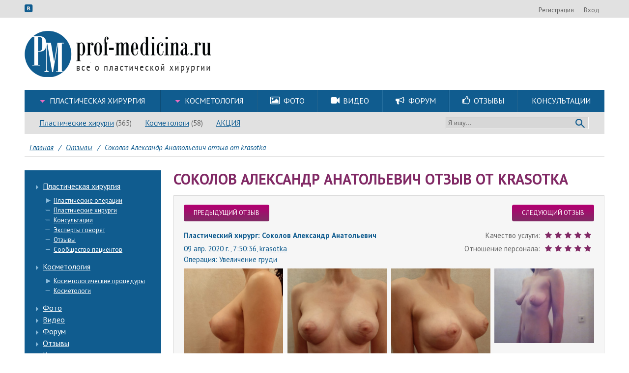

--- FILE ---
content_type: text/html; charset=utf-8
request_url: https://www.prof-medicina.ru/review/695969
body_size: 11303
content:
<!DOCTYPE html>
<html lang="ru">
<head>
	<meta http-equiv="Content-Type" content="text/html; charset=utf-8">
	<meta name="robots" content="noindex">
<link rel="canonical" href="https://www.prof-medicina.ru/review/695969">
<link rel="stylesheet" type="text/css" href="/css/bundle.css">
<link rel="stylesheet" type="text/css" href="/assets/79036f7e/slick/slick.css" media="(max-width: 1023px)">
<link rel="stylesheet" type="text/css" href="//fonts.googleapis.com/css?family=PT+Sans:400,700,400italic,700italic&amp;subset=cyrillic-ext,latin,latin-ext,cyrillic&amp;font-display=swap">
<script type="text/javascript" src="/js/bundle.js"></script>
<title>Соколов Александр Анатольевич отзыв №695969 от krasotka</title>
	<meta name="keywords" content="">
	<meta name="description" content="Здравствуйте. Хочу оставить отзыв о докторе Соколове Александре Анатольевиче. После грудного кормления грудь сразу сдулась и стало понятно, что когда-нибудь я обязательно сделаю операцию, потому как это был сплошной комплекс. Долго искала хирурга, оценивала...">
    <meta name="viewport" content="width=device-width, initial-scale=1.0, maximum-scale=1.0, user-scalable=no" id="mvp">
	<meta http-equiv="X-UA-Compatible" content="IE=edge">
    <meta name="SKYPE_TOOLBAR" content="SKYPE_TOOLBAR_PARSER_COMPATIBLE">
    <meta name="format-detection" content="telephone=no">
    <meta http-equiv="x-rim-auto-match" content="none">

    <!--<script src="/js/device.min.js"></script>-->
    <script>
        /*! device.js 0.2.0 */
        (function(){var a,b,c,d,e,f,g,h,i,j;b=window.device,a={},window.device=a,d=window.document.documentElement,j=window.navigator.userAgent.toLowerCase(),a.ios=function(){return a.iphone()||a.ipod()||a.ipad()},a.iphone=function(){return e("iphone")},a.ipod=function(){return e("ipod")},a.ipad=function(){return e("ipad")},a.android=function(){return e("android")},a.androidPhone=function(){return a.android()&&e("mobile")},a.androidTablet=function(){return a.android()&&!e("mobile")},a.blackberry=function(){return e("blackberry")||e("bb10")||e("rim")},a.blackberryPhone=function(){return a.blackberry()&&!e("tablet")},a.blackberryTablet=function(){return a.blackberry()&&e("tablet")},a.windows=function(){return e("windows")},a.windowsPhone=function(){return a.windows()&&e("phone")},a.windowsTablet=function(){return a.windows()&&e("touch")&&!a.windowsPhone()},a.fxos=function(){return(e("(mobile;")||e("(tablet;"))&&e("; rv:")},a.fxosPhone=function(){return a.fxos()&&e("mobile")},a.fxosTablet=function(){return a.fxos()&&e("tablet")},a.meego=function(){return e("meego")},a.cordova=function(){return window.cordova&&"file:"===location.protocol},a.nodeWebkit=function(){return"object"==typeof window.process},a.mobile=function(){return a.androidPhone()||a.iphone()||a.ipod()||a.windowsPhone()||a.blackberryPhone()||a.fxosPhone()||a.meego()},a.tablet=function(){return a.ipad()||a.androidTablet()||a.blackberryTablet()||a.windowsTablet()||a.fxosTablet()},a.desktop=function(){return!a.tablet()&&!a.mobile()},a.portrait=function(){return window.innerHeight/window.innerWidth>1},a.landscape=function(){return window.innerHeight/window.innerWidth<1},a.noConflict=function(){return window.device=b,this},e=function(a){return-1!==j.indexOf(a)},g=function(a){var b;return b=new RegExp(a,"i"),d.className.match(b)},c=function(a){g(a)||(d.className+=" "+a)},i=function(a){g(a)&&(d.className=d.className.replace(" "+a,""))},a.ios()?a.ipad()?c("ios ipad tablet"):a.iphone()?c("ios iphone mobile"):a.ipod()&&c("ios ipod mobile"):c(a.android()?a.androidTablet()?"android tablet":"android mobile":a.blackberry()?a.blackberryTablet()?"blackberry tablet":"blackberry mobile":a.windows()?a.windowsTablet()?"windows tablet":a.windowsPhone()?"windows mobile":"desktop":a.fxos()?a.fxosTablet()?"fxos tablet":"fxos mobile":a.meego()?"meego mobile":a.nodeWebkit()?"node-webkit":"desktop"),a.cordova()&&c("cordova"),f=function(){a.landscape()?(i("portrait"),c("landscape")):(i("landscape"),c("portrait"))},h=window.hasOwnProperty("onorientationchange")?"orientationchange":"resize",window.addEventListener?window.addEventListener(h,f,!1):window.attachEvent?window.attachEvent(h,f):window[h]=f,f(),"function"==typeof define&&"object"==typeof define.amd&&define.amd?define(function(){return a}):"undefined"!=typeof module&&module.exports?module.exports=a:window.device=a}).call(this);
    </script>

    <script>
        (function($) {
            function get_cookie ( cookie_name )
            {
                var results = document.cookie.match ( '(^|;) ?' + cookie_name + '=([^;]*)(;|$)' );

                if ( results )
                    return ( unescape ( results[2] ) );
                else
                    return null;
            }

                            var fullversion = get_cookie('fullversion');
                if(fullversion) {
                    var mvp = document.getElementById('mvp');
                    mvp.setAttribute('content','width=1280');
                    $(function() {
                        $('<a class="version_selector" href="#" onclick="setCookie(\'fullversion\', \'\', 31536000, \'/\');location.reload();return false;">Мобильная версия</a>').appendTo('#top .userexit');
                    });
                }
            
            function adaptive() {
                var width = $(window).width();
                if(width>1180) return 'lg';
                if(width>=1024) return 'md';
                return 'sm';
            }

            var curAdaptive = adaptive();

            $(window).resize(function() {
                var a = adaptive();
                if(curAdaptive!=a) {
                    curAdaptive = a;
                    $(document).trigger('adaptive.change', curAdaptive);
                }
            });

            $.adaptive = function(fn) {
                var needEvent = true;
                if(curAdaptive) {
                    if(fn(curAdaptive)===true) {
                        needEvent = false;
                    }
                }
                if(needEvent) {
                    var fnChange = function(event, adaptive) {
                        if(fn(adaptive)===true) {
                            $(document).off('adaptive.change', fnChange);
                        }
                    }
                    $(document).on('adaptive.change', fnChange);
                }
            }
        })(jQuery);
    </script>

            <script id="mobimakerScript"></script>

        
                        <script type="text/javascript">
            var _gaq = _gaq || [];
            _gaq.push(['_setAccount', 'UA-20483637-1']);
            _gaq.push(['_trackPageview']);

            (function() {
                var ga = document.createElement('script'); ga.type = 'text/javascript'; ga.async = true;
                ga.src = ('https:' == document.location.protocol ? 'https://ssl' : 'http://www') + '.google-analytics.com/ga.js';
                var s = document.getElementsByTagName('script')[0]; s.parentNode.insertBefore(ga, s);
            })();
        </script>

        <!-- Yandex.Metrika counter -->
            <script type="text/javascript">
                (function(w, c) {
                    (w[c] = w[c] || []).push(function() {
                        try {
                            w.yaCounter4858462 = new Ya.Metrika({id:4858462,
                                triggerEvent: true,
                                clickmap:true,
                                trackLinks:true, webvisor:true});
                        }
                        catch(e) { }
                    });
                })(window, "yandex_metrika_callbacks");
            </script>
            <script src="//mc.yandex.ru/metrika/watch.js" type="text/javascript" defer="defer"></script>
        <!-- /Yandex.Metrika counter -->

        <script>
        function yandexReachGoal(name) {
            var fn = function(ya) {
                ya.reachGoal(name);
            };
            if(window.yaCounter4858462) {
                fn(window.yaCounter4858462);
            } else {
                $(document).on('yacounter4858462inited', function () {
                    fn(window.yaCounter4858462);
                });
            }
        }
        </script>
    </head>

<body class="index"><script type="text/javascript">
/*<![CDATA[*/
LANG = {};
LANG['abuseok'] = 'Ваша жалоба успешно отправлена и будет рассмотрена модератором.';
LANG['thanksok'] = 'Ваш голос учтен.';
LANG['responsefor'] = 'Ответ для';
LANG['notresponse'] = 'не отвечать';
/*]]>*/
</script>

    
    

	<div id="top">
		<div class="inner clearfix">
            <div class="icons">
                <a href="#" data-link="https://vk.com/club20304540" class="data-href icon icon-vkontakte" target="_blank"></a>
            </div>
			<div class="userexit"><a class="i a" rel="nofollow" href="#" data-link="/registration">Регистрация</a><a class="i a" rel="nofollow" href="#" data-link="/account/login?return=%2Freview%2F695969">Вход</a></div>
		</div>
	</div>
    <div id="doc">
        <div class="mobimaker-menu">
            <div class="mobimaker-menu-top">
                <div class="mobimaker-menu-logo-container">
                    <div class="mobimaker-menu-logo"><a href="/"><img class="logo" style="height: 38px;"
                                                                      src="/adaptive/img/logo.png"></a></div>
                </div>
                <div class="mobimaker-menu-buttons-container"><a class="mobimaker-menu-search" href="#"><i
                                class="fa fa-search"></i></a><a class="mobimaker-menu-toggle" href="#"><i
                                class="fa fa-bars"></i></a></div>
            </div>
            <div class="mobimaker-menu-content">
                <ul></ul>
            </div>
            <div class="mobimaker-menu-search-content" style="display: none">
                <form action="/search" method="GET"><input type="text" name="q">
                    <button class="mobimaker-menu-search-send">Найти</button>
                </form>
            </div>
        </div>

        <div id="header">
			<a href="/"><img class="logo" src="/img/logo.png"></a>
			<div class="topbaner">
                
                                			</div>

            <div class="header-menus">
                                    <div class="mainmenu-row">
                        <div id="mainmenu" itemscope itemtype="http://schema.org/SiteNavigationElement"><table class="l1"><td class="l1 wide first  have-sub mainmenu1-8 "><div class="cnt1"><div class="box1"><a itemprop="url" class="a1" href="/plasticheskie-operacii"><span itemprop="name">Пластическая хирургия</span></a></div><ul class="l2"><li class="l2  first  have-sub mainmenu8-25 "><div class="cnt2"><div class="box2"><a itemprop="url" class="a2" href="/plasticheskie-operacii"><span itemprop="name">Пластические операции</span></a></div><ul class="l3"><li class="l3  first   mainmenu25-37 "><div class="cnt3"><div class="box3"><a itemprop="url" class="a3" href="/operaciya-uvelichenie-grudi"><span itemprop="name">Увеличение груди</span></a></div></div></li><li class="l3     mainmenu25-60 "><div class="cnt3"><div class="box3"><a itemprop="url" class="a3" href="/operaciya-podtyazhka-grudi"><span itemprop="name">Подтяжка груди</span></a></div></div></li><li class="l3     mainmenu25-91 "><div class="cnt3"><div class="box3"><a itemprop="url" class="a3" href="/operaciya-umenshenie-grudi"><span itemprop="name">Уменьшение груди</span></a></div></div></li><li class="l3     mainmenu25-406 "><div class="cnt3"><div class="box3"><a itemprop="url" class="a3" href="/reendoprotezirovanie"><span itemprop="name">Реэндопротезирование груди</span></a></div></div></li><li class="l3     mainmenu25-256 "><div class="cnt3"><div class="box3"><a itemprop="url" class="a3" href="/korrekciya-formi-areol"><span itemprop="name">Коррекция формы ареол</span></a></div></div></li><li class="l3     mainmenu25-111 "><div class="cnt3"><div class="box3"><a itemprop="url" class="a3" href="/blefaroplastika-plastika-vek"><span itemprop="name">Блефаропластика</span></a></div></div></li><li class="l3     mainmenu25-161 "><div class="cnt3"><div class="box3"><a itemprop="url" class="a3" href="/rinoplastika"><span itemprop="name">Ринопластика</span></a></div></div></li><li class="l3     mainmenu25-170 "><div class="cnt3"><div class="box3"><a itemprop="url" class="a3" href="/feyslifting"><span itemprop="name">Фейслифтинг</span></a></div></div></li><li class="l3     mainmenu25-176 "><div class="cnt3"><div class="box3"><a itemprop="url" class="a3" href="/otoplastika"><span itemprop="name">Отопластика</span></a></div></div></li><li class="l3     mainmenu25-185 "><div class="cnt3"><div class="box3"><a itemprop="url" class="a3" href="/uvelichenie-yagodic-gluteoplastika"><span itemprop="name">Увеличение ягодиц</span></a></div></div></li><li class="l3     mainmenu25-193 "><div class="cnt3"><div class="box3"><a itemprop="url" class="a3" href="/kruroplastika"><span itemprop="name">Круропластика</span></a></div></div></li><li class="l3     mainmenu25-233 "><div class="cnt3"><div class="box3"><a itemprop="url" class="a3" href="/podtyazhka-beder"><span itemprop="name">Подтяжка бедер</span></a></div></div></li><li class="l3     mainmenu25-120 "><div class="cnt3"><div class="box3"><a itemprop="url" class="a3" href="/liposakciya"><span itemprop="name">Липосакция</span></a></div></div></li><li class="l3     mainmenu25-709 "><div class="cnt3"><div class="box3"><a itemprop="url" class="a3" href="/lipofiling"><span itemprop="name">Липофилинг</span></a></div></div></li><li class="l3     mainmenu25-138 "><div class="cnt3"><div class="box3"><a itemprop="url" class="a3" href="/abdominoplastika"><span itemprop="name">Абдоминопластика</span></a></div></div></li><li class="l3     mainmenu25-226 "><div class="cnt3"><div class="box3"><a itemprop="url" class="a3" href="/udalenie-rubcov"><span itemprop="name">Удаление рубцов</span></a></div></div></li><li class="l3     mainmenu25-238 "><div class="cnt3"><div class="box3"><a itemprop="url" class="a3" href="/zolotie-niti"><span itemprop="name">Золотые нити</span></a></div></div></li><li class="l3     mainmenu25-244 "><div class="cnt3"><div class="box3"><a itemprop="url" class="a3" href="/podtyazhka-aptos-nityami"><span itemprop="name">Подтяжка Аптос-нитями</span></a></div></div></li><li class="l3     mainmenu25-250 "><div class="cnt3"><div class="box3"><a itemprop="url" class="a3" href="/podtyazhka-nityami-siluet-lift"><span itemprop="name">Подтяжка нитями Силуэт-Лифт</span></a></div></div></li><li class="l3     mainmenu25-260 "><div class="cnt3"><div class="box3"><a itemprop="url" class="a3" href="/plastika-podborodka"><span itemprop="name">Пластика подбородка</span></a></div></div></li><li class="l3   last  mainmenu25-266 "><div class="cnt3"><div class="box3"><a itemprop="url" class="a3" href="/stranichka-anesteziologa"><span itemprop="name">Страничка анестезиолога</span></a></div></div></li></ul></div></li><li class="l2     mainmenu8-26 "><div class="cnt2"><div class="box2"><a itemprop="url" class="a2" href="/surgeon"><span itemprop="name">Пластические хирурги</span></a></div></div></li><li class="l2     mainmenu8-28 "><div class="cnt2"><div class="box2"><a itemprop="url" class="a2" href="/consultation"><span itemprop="name">Консультации</span></a></div></div></li><li class="l2     mainmenu8-29 "><div class="cnt2"><div class="box2"><a itemprop="url" class="a2" href="/article/expert"><span itemprop="name">Эксперты говорят</span></a></div></div></li><li class="l2     mainmenu8-30 "><div class="cnt2"><div class="box2"><a itemprop="url" class="a2" href="/review"><span itemprop="name">Отзывы</span></a></div></div></li><li class="l2   last  mainmenu8-31 "><div class="cnt2"><div class="box2"><a itemprop="url" class="a2" href="/community"><span itemprop="name">Сообщество пациентов</span></a></div></div></li></ul></div></td><td class="l1 wide   have-sub mainmenu1-288 "><div class="cnt1"><div class="box1"><a itemprop="url" class="a1" href="/kosmetologicheskie-proceduri"><span itemprop="name">Косметология</span></a></div><ul class="l2"><li class="l2  first  have-sub mainmenu288-269 "><div class="cnt2"><div class="box2"><a itemprop="url" class="a2" href="/kosmetologicheskie-proceduri"><span itemprop="name">Косметологические процедуры</span></a></div><ul class="l3"><li class="l3  first   mainmenu269-271 "><div class="cnt3"><div class="box3"><a itemprop="url" class="a3" href="/konturnaya-plastika"><span itemprop="name">Контурная пластика</span></a></div></div></li><li class="l3     mainmenu269-272 "><div class="cnt3"><div class="box3"><a itemprop="url" class="a3" href="/konturnaya-plastika-gub"><span itemprop="name">Контурная пластика губ</span></a></div></div></li><li class="l3     mainmenu269-280 "><div class="cnt3"><div class="box3"><a itemprop="url" class="a3" href="/apparatnaya-kosmetologiya"><span itemprop="name">Аппаратная косметология</span></a></div></div></li><li class="l3     mainmenu269-282 "><div class="cnt3"><div class="box3"><a itemprop="url" class="a3" href="/mezoniti"><span itemprop="name">Мезонити</span></a></div></div></li><li class="l3     mainmenu269-274 "><div class="cnt3"><div class="box3"><a itemprop="url" class="a3" href="/embrioblast"><span itemprop="name">Эмбриобласт</span></a></div></div></li><li class="l3     mainmenu269-275 "><div class="cnt3"><div class="box3"><a itemprop="url" class="a3" href="/piling"><span itemprop="name">Пилинг</span></a></div></div></li><li class="l3     mainmenu269-286 "><div class="cnt3"><div class="box3"><a itemprop="url" class="a3" href="/mezoterapiya"><span itemprop="name">Мезотерапия</span></a></div></div></li><li class="l3     mainmenu269-273 "><div class="cnt3"><div class="box3"><a itemprop="url" class="a3" href="/botoksdisport"><span itemprop="name">Ботокс,Диспорт</span></a></div></div></li><li class="l3     mainmenu269-277 "><div class="cnt3"><div class="box3"><a itemprop="url" class="a3" href="/biorevitalizaciya"><span itemprop="name">Биоревитализация</span></a></div></div></li><li class="l3     mainmenu269-278 "><div class="cnt3"><div class="box3"><a itemprop="url" class="a3" href="/spa-kosmetologiyamassazh"><span itemprop="name">SPA-косметология,массаж</span></a></div></div></li><li class="l3     mainmenu269-279 "><div class="cnt3"><div class="box3"><a itemprop="url" class="a3" href="/lechenie-ugrevoy-sipi"><span itemprop="name">Лечение угревой сыпи</span></a></div></div></li><li class="l3     mainmenu269-281 "><div class="cnt3"><div class="box3"><a itemprop="url" class="a3" href="/udalenie-novoobrazovaniy"><span itemprop="name">Удаление новообразований</span></a></div></div></li><li class="l3     mainmenu269-283 "><div class="cnt3"><div class="box3"><a itemprop="url" class="a3" href="/udalenie-sosudov"><span itemprop="name">Удаление сосудов</span></a></div></div></li><li class="l3     mainmenu269-284 "><div class="cnt3"><div class="box3"><a itemprop="url" class="a3" href="/epilyaciya"><span itemprop="name">Эпиляция</span></a></div></div></li><li class="l3   last  mainmenu269-285 "><div class="cnt3"><div class="box3"><a itemprop="url" class="a3" href="/udalenie-pigmentacii"><span itemprop="name">Удаление пигментации</span></a></div></div></li></ul></div></li><li class="l2   last  mainmenu288-287 "><div class="cnt2"><div class="box2"><a itemprop="url" class="a2" href="/essthetician"><span itemprop="name">Косметологи</span></a></div></div></li></ul></div></td><td class="l1     mainmenu1-10 "><div class="cnt1"><div class="box1"><a itemprop="url" class="a1" href="/photo"><span itemprop="name">Фото</span></a></div></div></td><td class="l1     mainmenu1-11 "><div class="cnt1"><div class="box1"><a itemprop="url" class="a1" href="/video"><span itemprop="name">Видео</span></a></div></div></td><td class="l1     mainmenu1-12 "><div class="cnt1"><div class="box1"><a itemprop="url" class="a1" href="/forum"><span itemprop="name">Форум</span></a></div></div></td><td class="l1     mainmenu1-13 "><div class="cnt1"><div class="box1"><a itemprop="url" class="a1" href="/review"><span itemprop="name">Отзывы</span></a></div></div></td><td class="l1   last  mainmenu1-295 "><div class="cnt1"><div class="box1"><a itemprop="url" class="a1" href="/consultation"><span itemprop="name">Консультации</span></a></div></div></td></table></div>
                                                    <script>
                                $('#mainmenu td.l1.wide ul.l3:not(.col)').each(function() {
                                    var l3 = $(this);
                                    $('<ul class="l3">').insertAfter(l3);
                                    $('<ul class="l3">').insertAfter(l3);
                                    $(l3.parent().find('ul.l3').addClass('col')).splitToColumn();
                                });
                                $('<i class="icon icon-picture"></i>').prependTo($('#mainmenu .mainmenu1-10 .a1'));
                                $('<i class="icon icon-videocam"></i>').prependTo($('#mainmenu .mainmenu1-11 .a1'));
                                $('<i class="icon icon-megaphone"></i>').prependTo($('#mainmenu .mainmenu1-12 .a1'));
                                $('<i class="icon icon-thumbs-up"></i>').prependTo($('#mainmenu .mainmenu1-13 .a1'));
                            </script>
                                            </div>
                
                                    <div class="exmenu-row">
                        <div id="exmenu" itemscope itemtype="http://schema.org/SiteNavigationElement"><ul class="l1"><li class="l1  first   exmenu6-14 "><div class="cnt1"><div class="box1"><a itemprop="url" class="a1" href="/surgeon"><span itemprop="name">Пластические хирурги</span></a></div></div></li><li class="l1     exmenu6-16 "><div class="cnt1"><div class="box1"><a itemprop="url" class="a1" href="/essthetician"><span itemprop="name">Косметологи</span></a></div></div></li><li class="l1   last  exmenu6-410 "><div class="cnt1"><div class="box1"><a itemprop="url" class="a1" href="/akcii"><span itemprop="name">АКЦИЯ</span></a></div></div></li></ul></div>
                        <div class="search_panel">
                            <form method="get" action="/search">
                                <input type="text" name="q" value="" placeholder="Я ищу...">
                                <button type="submit"></button>
                            </form>
                        </div>
                    </div>
                                            <script>
                            (function() {
                                var el;
                                el = $('.l1.exmenu6-14 a.a1');
                                $('<span />').text(' (365)').insertAfter(el);

                                el = $('.l1.exmenu6-15 a.a1');
                                $('<span />').text(' (117)').insertAfter(el);

                                el = $('.l1.exmenu6-16 a.a1');
                                $('<span />').text(' (58)').insertAfter(el);
                            })();
                        </script>
                                                </div>
        </div>

        <script>
            (function() {
                $('.mobimaker-menu-search').click(function(event) {
                    event.preventDefault();
                    if ($('.mobimaker-menu-search-content').hasClass('active')) {
                        $('.mobimaker-menu-search-content').removeClass('active').slideUp(300);
                    } else {
                        $('.mobimaker-menu-search-content').addClass('active').slideDown(300);
                    }
                });

                var mobimakerMenuContainer = $('.mobimaker-menu-content > ul');
                $('#mainmenu .l1 .a1').each(function() {
                    var container = $(this).parents('td.l1');

                    var li = $('<li><a href=""></a>');
                    li.find('a').attr('href', $(this).attr('href')).text($(this).text());
                    if (container.hasClass('active')) {
                        li.addClass('active');
                    }
                    mobimakerMenuContainer.append(li);

                    if ( $('ul.l2', container).length ) {
                        $('<span class="arrow"></span>').appendTo(li.find('a'));

                        var ul2 = $('<ul></ul>');
                        li.append(ul2);
                        $('ul.l2 .a2', container).each(function() {
                            var li2 = $('<li><a href=""></a>');
                            li2.find('a').attr('href', $(this).attr('href')).text($(this).text());
                            ul2.append(li2);

                            if ( $('ul.l3', $(this).parents('li.l2')).length ) {
                                var ul3 = $('<ul class="active" style="display: block"></ul>');
                                li2.append(ul3);
                                $('ul.l3 .a3', $(this).parents('li.l2')).each(function() {
                                    var li3 = $('<li><a href=""></a>');
                                    li3.find('a').attr('href', $(this).attr('href')).text($(this).text());
                                    ul3.append(li3);
                                });
                            }
                        });
                    }
                });

                $('.mobimaker-menu-toggle').click(function(event) {
                    event.preventDefault();
                    if ($('.mobimaker-menu-content').hasClass('active')) {
                        $('.mobimaker-menu-content > ul').slideUp(300, function() {
                            $('.mobimaker-menu-content').removeClass('active')
                        });
                    } else {
                        $('.mobimaker-menu-content > ul').slideDown(300, function() {
                            $('.mobimaker-menu-content').addClass('active')
                        });
                    }
                });
                $('.mobimaker-menu-content > ul > li > a').click(function(event) {
                    var el = $(this);
                    var sub = el.next('ul');
                    if (!sub.length) return;

                    event.preventDefault();
                    el.find('.arrow').toggleClass('active');
                    if (sub.hasClass('active')) {
                        sub.slideUp(300, function() {
                            sub.removeClass('active')
                        });
                    } else {
                        sub.slideDown(300, function() {
                            sub.addClass('active')
                        });
                    }
                });
            })();
        </script>

        <div id="main">
            <div id="content">	<div class="breadcrumbs" itemscope="itemscope" itemtype="https://schema.org/BreadcrumbList">
<span itemprop="itemListElement" itemscope itemtype="https://schema.org/ListItem"><a itemprop="item" href="/"><span itemprop="name">Главная</span></a></span><span class="spl">/</span><span itemprop="itemListElement" itemscope itemtype="https://schema.org/ListItem"><a itemprop="item" href="/review"><span itemprop="name">Отзывы</span></a></span><span class="spl">/</span><span itemprop="itemListElement" itemscope itemtype="https://schema.org/ListItem"><span itemprop="name">Соколов Александр Анатольевич отзыв от krasotka</span></span></div>

<table id="maintable">
	<tr>
		                                        <td id="mleft">
                    <div class="mleft_content">
                                                    <div id="leftmenu" itemscope itemtype="http://schema.org/SiteNavigationElement"><ul class="l1"><li class="l1 wide first  have-sub leftmenu1-8 "><div class="cnt1"><div class="box1"><a itemprop="url" class="a1" href="/plasticheskie-operacii"><span itemprop="name">Пластическая хирургия</span></a></div><ul class="l2"><li class="l2  first  have-sub leftmenu8-25 "><div class="cnt2"><div class="box2"><a itemprop="url" class="a2" href="/plasticheskie-operacii"><span itemprop="name">Пластические операции</span></a></div><ul class="l3"><li class="l3  first   leftmenu25-37 "><div class="cnt3"><div class="box3"><a itemprop="url" class="a3" href="/operaciya-uvelichenie-grudi"><span itemprop="name">Увеличение груди</span></a></div></div></li><li class="l3     leftmenu25-60 "><div class="cnt3"><div class="box3"><a itemprop="url" class="a3" href="/operaciya-podtyazhka-grudi"><span itemprop="name">Подтяжка груди</span></a></div></div></li><li class="l3     leftmenu25-91 "><div class="cnt3"><div class="box3"><a itemprop="url" class="a3" href="/operaciya-umenshenie-grudi"><span itemprop="name">Уменьшение груди</span></a></div></div></li><li class="l3     leftmenu25-406 "><div class="cnt3"><div class="box3"><a itemprop="url" class="a3" href="/reendoprotezirovanie"><span itemprop="name">Реэндопротезирование груди</span></a></div></div></li><li class="l3     leftmenu25-256 "><div class="cnt3"><div class="box3"><a itemprop="url" class="a3" href="/korrekciya-formi-areol"><span itemprop="name">Коррекция формы ареол</span></a></div></div></li><li class="l3     leftmenu25-111 "><div class="cnt3"><div class="box3"><a itemprop="url" class="a3" href="/blefaroplastika-plastika-vek"><span itemprop="name">Блефаропластика</span></a></div></div></li><li class="l3     leftmenu25-161 "><div class="cnt3"><div class="box3"><a itemprop="url" class="a3" href="/rinoplastika"><span itemprop="name">Ринопластика</span></a></div></div></li><li class="l3     leftmenu25-170 "><div class="cnt3"><div class="box3"><a itemprop="url" class="a3" href="/feyslifting"><span itemprop="name">Фейслифтинг</span></a></div></div></li><li class="l3     leftmenu25-176 "><div class="cnt3"><div class="box3"><a itemprop="url" class="a3" href="/otoplastika"><span itemprop="name">Отопластика</span></a></div></div></li><li class="l3     leftmenu25-185 "><div class="cnt3"><div class="box3"><a itemprop="url" class="a3" href="/uvelichenie-yagodic-gluteoplastika"><span itemprop="name">Увеличение ягодиц</span></a></div></div></li><li class="l3     leftmenu25-193 "><div class="cnt3"><div class="box3"><a itemprop="url" class="a3" href="/kruroplastika"><span itemprop="name">Круропластика</span></a></div></div></li><li class="l3     leftmenu25-233 "><div class="cnt3"><div class="box3"><a itemprop="url" class="a3" href="/podtyazhka-beder"><span itemprop="name">Подтяжка бедер</span></a></div></div></li><li class="l3     leftmenu25-120 "><div class="cnt3"><div class="box3"><a itemprop="url" class="a3" href="/liposakciya"><span itemprop="name">Липосакция</span></a></div></div></li><li class="l3     leftmenu25-709 "><div class="cnt3"><div class="box3"><a itemprop="url" class="a3" href="/lipofiling"><span itemprop="name">Липофилинг</span></a></div></div></li><li class="l3     leftmenu25-138 "><div class="cnt3"><div class="box3"><a itemprop="url" class="a3" href="/abdominoplastika"><span itemprop="name">Абдоминопластика</span></a></div></div></li><li class="l3     leftmenu25-226 "><div class="cnt3"><div class="box3"><a itemprop="url" class="a3" href="/udalenie-rubcov"><span itemprop="name">Удаление рубцов</span></a></div></div></li><li class="l3     leftmenu25-238 "><div class="cnt3"><div class="box3"><a itemprop="url" class="a3" href="/zolotie-niti"><span itemprop="name">Золотые нити</span></a></div></div></li><li class="l3     leftmenu25-244 "><div class="cnt3"><div class="box3"><a itemprop="url" class="a3" href="/podtyazhka-aptos-nityami"><span itemprop="name">Подтяжка Аптос-нитями</span></a></div></div></li><li class="l3     leftmenu25-250 "><div class="cnt3"><div class="box3"><a itemprop="url" class="a3" href="/podtyazhka-nityami-siluet-lift"><span itemprop="name">Подтяжка нитями Силуэт-Лифт</span></a></div></div></li><li class="l3     leftmenu25-260 "><div class="cnt3"><div class="box3"><a itemprop="url" class="a3" href="/plastika-podborodka"><span itemprop="name">Пластика подбородка</span></a></div></div></li><li class="l3   last  leftmenu25-266 "><div class="cnt3"><div class="box3"><a itemprop="url" class="a3" href="/stranichka-anesteziologa"><span itemprop="name">Страничка анестезиолога</span></a></div></div></li></ul></div></li><li class="l2     leftmenu8-26 "><div class="cnt2"><div class="box2"><a itemprop="url" class="a2" href="/surgeon"><span itemprop="name">Пластические хирурги</span></a></div></div></li><li class="l2     leftmenu8-28 "><div class="cnt2"><div class="box2"><a itemprop="url" class="a2" href="/consultation"><span itemprop="name">Консультации</span></a></div></div></li><li class="l2     leftmenu8-29 "><div class="cnt2"><div class="box2"><a itemprop="url" class="a2" href="/article/expert"><span itemprop="name">Эксперты говорят</span></a></div></div></li><li class="l2     leftmenu8-30 "><div class="cnt2"><div class="box2"><a itemprop="url" class="a2" href="/review"><span itemprop="name">Отзывы</span></a></div></div></li><li class="l2   last  leftmenu8-31 "><div class="cnt2"><div class="box2"><a itemprop="url" class="a2" href="/community"><span itemprop="name">Сообщество пациентов</span></a></div></div></li></ul></div></li><li class="l1 wide   have-sub leftmenu1-288 "><div class="cnt1"><div class="box1"><a itemprop="url" class="a1" href="/kosmetologicheskie-proceduri"><span itemprop="name">Косметология</span></a></div><ul class="l2"><li class="l2  first  have-sub leftmenu288-269 "><div class="cnt2"><div class="box2"><a itemprop="url" class="a2" href="/kosmetologicheskie-proceduri"><span itemprop="name">Косметологические процедуры</span></a></div><ul class="l3"><li class="l3  first   leftmenu269-271 "><div class="cnt3"><div class="box3"><a itemprop="url" class="a3" href="/konturnaya-plastika"><span itemprop="name">Контурная пластика</span></a></div></div></li><li class="l3     leftmenu269-272 "><div class="cnt3"><div class="box3"><a itemprop="url" class="a3" href="/konturnaya-plastika-gub"><span itemprop="name">Контурная пластика губ</span></a></div></div></li><li class="l3     leftmenu269-280 "><div class="cnt3"><div class="box3"><a itemprop="url" class="a3" href="/apparatnaya-kosmetologiya"><span itemprop="name">Аппаратная косметология</span></a></div></div></li><li class="l3     leftmenu269-282 "><div class="cnt3"><div class="box3"><a itemprop="url" class="a3" href="/mezoniti"><span itemprop="name">Мезонити</span></a></div></div></li><li class="l3     leftmenu269-274 "><div class="cnt3"><div class="box3"><a itemprop="url" class="a3" href="/embrioblast"><span itemprop="name">Эмбриобласт</span></a></div></div></li><li class="l3     leftmenu269-275 "><div class="cnt3"><div class="box3"><a itemprop="url" class="a3" href="/piling"><span itemprop="name">Пилинг</span></a></div></div></li><li class="l3     leftmenu269-286 "><div class="cnt3"><div class="box3"><a itemprop="url" class="a3" href="/mezoterapiya"><span itemprop="name">Мезотерапия</span></a></div></div></li><li class="l3     leftmenu269-273 "><div class="cnt3"><div class="box3"><a itemprop="url" class="a3" href="/botoksdisport"><span itemprop="name">Ботокс,Диспорт</span></a></div></div></li><li class="l3     leftmenu269-277 "><div class="cnt3"><div class="box3"><a itemprop="url" class="a3" href="/biorevitalizaciya"><span itemprop="name">Биоревитализация</span></a></div></div></li><li class="l3     leftmenu269-278 "><div class="cnt3"><div class="box3"><a itemprop="url" class="a3" href="/spa-kosmetologiyamassazh"><span itemprop="name">SPA-косметология,массаж</span></a></div></div></li><li class="l3     leftmenu269-279 "><div class="cnt3"><div class="box3"><a itemprop="url" class="a3" href="/lechenie-ugrevoy-sipi"><span itemprop="name">Лечение угревой сыпи</span></a></div></div></li><li class="l3     leftmenu269-281 "><div class="cnt3"><div class="box3"><a itemprop="url" class="a3" href="/udalenie-novoobrazovaniy"><span itemprop="name">Удаление новообразований</span></a></div></div></li><li class="l3     leftmenu269-283 "><div class="cnt3"><div class="box3"><a itemprop="url" class="a3" href="/udalenie-sosudov"><span itemprop="name">Удаление сосудов</span></a></div></div></li><li class="l3     leftmenu269-284 "><div class="cnt3"><div class="box3"><a itemprop="url" class="a3" href="/epilyaciya"><span itemprop="name">Эпиляция</span></a></div></div></li><li class="l3   last  leftmenu269-285 "><div class="cnt3"><div class="box3"><a itemprop="url" class="a3" href="/udalenie-pigmentacii"><span itemprop="name">Удаление пигментации</span></a></div></div></li></ul></div></li><li class="l2   last  leftmenu288-287 "><div class="cnt2"><div class="box2"><a itemprop="url" class="a2" href="/essthetician"><span itemprop="name">Косметологи</span></a></div></div></li></ul></div></li><li class="l1     leftmenu1-10 "><div class="cnt1"><div class="box1"><a itemprop="url" class="a1" href="/photo"><span itemprop="name">Фото</span></a></div></div></li><li class="l1     leftmenu1-11 "><div class="cnt1"><div class="box1"><a itemprop="url" class="a1" href="/video"><span itemprop="name">Видео</span></a></div></div></li><li class="l1     leftmenu1-12 "><div class="cnt1"><div class="box1"><a itemprop="url" class="a1" href="/forum"><span itemprop="name">Форум</span></a></div></div></li><li class="l1     leftmenu1-13 "><div class="cnt1"><div class="box1"><a itemprop="url" class="a1" href="/review"><span itemprop="name">Отзывы</span></a></div></div></li><li class="l1   last  leftmenu1-295 "><div class="cnt1"><div class="box1"><a itemprop="url" class="a1" href="/consultation"><span itemprop="name">Консультации</span></a></div></div></li></ul></div>
                                                                                                                    </div>
                </td>
            		
		<td id="mcenter">
				<div class="review_view">
		<h1 id="pagename">Соколов Александр Анатольевич отзыв от krasotka</h1>

		<div class="review-list">
			<div class="review" itemscope itemtype="http://schema.org/Review">
                <div class="header">
                                            <a class="prev btn1 j" href="/review/695970">предыдущий отзыв</a>
                                                                <a class="next btn1 j" href="/review/695968">следующий отзыв</a>
                                    </div>

                <div itemprop="reviewRating" itemscope itemtype="http://schema.org/Rating">
                    <meta itemprop="ratingValue" content="5" />
                </div>

                <div itemprop="author" itemscope itemtype="http://schema.org/Person">
                    <meta itemprop="name" content="krasotka" />
                    <a itemprop="url" href="/account/profile/712386"></a>                </div>

                <div class="rating-cnt">
                                            <div class="rating">
                            Качество услуги:
                            <div class="review-stars">
                                                                    <div class="review-star active"></div>
                                                                    <div class="review-star active"></div>
                                                                    <div class="review-star active"></div>
                                                                    <div class="review-star active"></div>
                                                                    <div class="review-star active"></div>
                                                            </div>
                        </div>
                    
                                            <div class="rating">
                            Отношение персонала:
                            <div class="review-stars">
                                                                    <div class="review-star active"></div>
                                                                    <div class="review-star active"></div>
                                                                    <div class="review-star active"></div>
                                                                    <div class="review-star active"></div>
                                                                    <div class="review-star active"></div>
                                                            </div>
                        </div>
                                    </div>

				<div class="surgeon" itemprop="itemReviewed">Пластический хирург: Соколов Александр Анатольевич </div>								<div class="">
					<div class="meta">
                        <meta itemprop="datePublished" content="2020-04-09 07:50:36" />
						<p class="date">09 апр. 2020 г., 7:50:36, <a class="author j-profile" href="/account/profile/712386">krasotka</a></p>
						<p class="operation">Операция: <span>Увеличение груди</span></p>
					</div>
					
                    
	<div class="photo-list photo-list-">
		<div class="photo-list-cnt gridfix">
											<div class="photo-list-item odd" itemscope itemtype="http://schema.org/ImageObject">
                    
                    					<div class="foto">
                        <a class="fb" href="/static/w800/5e8ea97533a32.jpg" rel="gallery695969" itemprop="contentUrl" ><img itemprop="thumbnail" class="i" src="/static/w200/5e8ea97533a32.jpg" title="Увеличение груди, Соколов Александр Анатольевич" alt=""></a>
                                                                    </div>
				</div>
											<div class="photo-list-item even" itemscope itemtype="http://schema.org/ImageObject">
                    
                    					<div class="foto">
                        <a class="fb" href="/static/w800/5e8ea9752c361.jpg" rel="gallery695969" itemprop="contentUrl" ><img itemprop="thumbnail" class="i" src="/static/w200/5e8ea9752c361.jpg" title="Увеличение груди, Соколов Александр Анатольевич" alt=""></a>
                                                                    </div>
				</div>
											<div class="photo-list-item odd" itemscope itemtype="http://schema.org/ImageObject">
                    
                    					<div class="foto">
                        <a class="fb" href="/static/w800/5e8ea97526ee7.jpg" rel="gallery695969" itemprop="contentUrl" ><img itemprop="thumbnail" class="i" src="/static/w200/5e8ea97526ee7.jpg" title="Увеличение груди, Соколов Александр Анатольевич" alt=""></a>
                                                                    </div>
				</div>
											<div class="photo-list-item even" itemscope itemtype="http://schema.org/ImageObject">
                    
                    					<div class="foto">
                        <a class="fb" href="/static/w800/5e8ea975135ad.jpg" rel="gallery695969" itemprop="contentUrl" ><img itemprop="thumbnail" class="i" src="/static/w200/5e8ea975135ad.jpg" title="Увеличение груди, Соколов Александр Анатольевич" alt=""></a>
                                                                    </div>
				</div>
											<div class="photo-list-item odd" itemscope itemtype="http://schema.org/ImageObject">
                    
                    					<div class="foto">
                        <a class="fb" href="/static/w800/5e8ea975000fc.jpg" rel="gallery695969" itemprop="contentUrl" ><img itemprop="thumbnail" class="i" src="/static/w200/5e8ea975000fc.jpg" title="Увеличение груди, Соколов Александр Анатольевич" alt=""></a>
                                                                    </div>
				</div>
											<div class="photo-list-item even" itemscope itemtype="http://schema.org/ImageObject">
                    
                    					<div class="foto">
                        <a class="fb" href="/static/w800/5e8ea974815f2.jpg" rel="gallery695969" itemprop="contentUrl" ><img itemprop="thumbnail" class="i" src="/static/w200/5e8ea974815f2.jpg" title="Увеличение груди, Соколов Александр Анатольевич" alt=""></a>
                                                                    </div>
				</div>
											<div class="photo-list-item odd" itemscope itemtype="http://schema.org/ImageObject">
                    
                    					<div class="foto">
                        <a class="fb" href="/static/w800/5e8ea9741897e.jpg" rel="gallery695969" itemprop="contentUrl" ><img itemprop="thumbnail" class="i" src="/static/w200/5e8ea9741897e.jpg" title="Увеличение груди, Соколов Александр Анатольевич" alt=""></a>
                                                                    </div>
				</div>
											<div class="photo-list-item even" itemscope itemtype="http://schema.org/ImageObject">
                    
                    					<div class="foto">
                        <a class="fb" href="/static/w800/5e8ea973d4a0d.jpg" rel="gallery695969" itemprop="contentUrl" ><img itemprop="thumbnail" class="i" src="/static/w200/5e8ea973d4a0d.jpg" title="Увеличение груди, Соколов Александр Анатольевич" alt=""></a>
                                                                    </div>
				</div>
					</div>

					
			</div>

					<div class="content" itemprop="reviewBody"><div class="editor-content"><p>Здравствуйте. Хочу оставить отзыв о докторе Соколове Александре Анатольевиче.</p>

<p>После грудного кормления грудь сразу сдулась и стало понятно, что когда-нибудь я обязательно сделаю операцию, потому как это был сплошной комплекс. Долго искала хирурга, оценивала работы, но потом нашла сайт профмедицина, где и увидела работы Александра Анатольевича, вот тогда-то я поняла, что он будут моим доктором.&nbsp;</p>

<p>24.01.2020 осуществилась моя мечта, подтяжка с увеличением 275мл Евросиликон.</p>

<p>Все прошло замечательно.&nbsp; Хочу заметить, что с момента операции по настоящее время я&nbsp;ни разу не обработала и не намазала свои швы! С каждой неделей мои шовчики превращаются в незаметные, тоненькие ниточки! Это говорит насколько хорошо и профессионально была выполнена операция! Смотрю на старые фото, на которых груди нет, и не верю, что это была я. Получился размер по белью 75с, грудь естественная, смотрится очень круто! Я очень довольна&nbsp; и благодарна доктору. Он постоянно на связи и всегда отвечает на сообщения.</p>

<p>Спасибо вам, Александр Анатольевич, за ваш труд, вы мастер своего дела!&nbsp;В общем, я желаю Александру Анатольевичу здоровья и счастья и много счастливых пациенток!</p>
</div></div>

																								</div>

                			</div>

            <div class="comment-list" id="comment-list" data-context='{"modelName":"Comment"}'>
	

	
    <div class="comment-list-act">
        <a class="add btn2" href="#" onclick="var el = $('#comment-list-form');if(el.is(':visible')) el.hide(500); else el.show(500);return false;"><i class="ico ico-white-edit2"></i>добавить комментарий</a>
    </div>
    <div id="comment-list-form" style="display: none">
        	<div class="registerinfo">
		Оставлять комментарии могут только зарегистрированные пользователи. <a rel="nofollow" href="#" data-link="/account/login?return=%2Freview%2F695969">Войдите</a> или <a rel="nofollow" href="/registration">Зарегистрируйтесь</a>.
	</div>

    </div>
</div>
		</div>

			</div>

    <script>
        $('.myDialog .review-list .review a.j').click(function(event) {
            event.preventDefault();
            var myDialog = $(this).closest('.myDialog').data('myDialog');
            $.ajax($(this).attr('href'), {
                success:function(html) {
                    var content = $('.review_view', '<div>'+html+'</div>');

                    //myDialog.$.css('padding', 0);
                    myDialog.html(content);

                    CMS.registerLoadedScripts();
                    CMS.runScripts(html);
                }
            });
        });
    </script>
                                                                                                                                                                                                                                
            		</td>

			</tr>
</table>
</div>
        </div>
    </div>

    <div id="footerhelper"></div>
    <div id="footer">
        <div class="box0">
			<div class="footer_col col1">
				<h3>Пластические операции</h3>
				<div id="bottommenu1" itemscope itemtype="http://schema.org/SiteNavigationElement"><ul class="l1"><li class="l1  first   bottommenu125-37 "><div class="cnt1"><div class="box1"><a itemprop="url" class="a1" href="/operaciya-uvelichenie-grudi"><span itemprop="name">Увеличение груди</span></a></div></div></li><li class="l1     bottommenu125-60 "><div class="cnt1"><div class="box1"><a itemprop="url" class="a1" href="/operaciya-podtyazhka-grudi"><span itemprop="name">Подтяжка груди</span></a></div></div></li><li class="l1     bottommenu125-91 "><div class="cnt1"><div class="box1"><a itemprop="url" class="a1" href="/operaciya-umenshenie-grudi"><span itemprop="name">Уменьшение груди</span></a></div></div></li><li class="l1     bottommenu125-406 "><div class="cnt1"><div class="box1"><a itemprop="url" class="a1" href="/reendoprotezirovanie"><span itemprop="name">Реэндопротезирование груди</span></a></div></div></li><li class="l1     bottommenu125-256 "><div class="cnt1"><div class="box1"><a itemprop="url" class="a1" href="/korrekciya-formi-areol"><span itemprop="name">Коррекция формы ареол</span></a></div></div></li><li class="l1     bottommenu125-111 "><div class="cnt1"><div class="box1"><a itemprop="url" class="a1" href="/blefaroplastika-plastika-vek"><span itemprop="name">Блефаропластика</span></a></div></div></li><li class="l1     bottommenu125-161 "><div class="cnt1"><div class="box1"><a itemprop="url" class="a1" href="/rinoplastika"><span itemprop="name">Ринопластика</span></a></div></div></li><li class="l1     bottommenu125-170 "><div class="cnt1"><div class="box1"><a itemprop="url" class="a1" href="/feyslifting"><span itemprop="name">Фейслифтинг</span></a></div></div></li><li class="l1     bottommenu125-176 "><div class="cnt1"><div class="box1"><a itemprop="url" class="a1" href="/otoplastika"><span itemprop="name">Отопластика</span></a></div></div></li><li class="l1     bottommenu125-185 "><div class="cnt1"><div class="box1"><a itemprop="url" class="a1" href="/uvelichenie-yagodic-gluteoplastika"><span itemprop="name">Увеличение ягодиц</span></a></div></div></li><li class="l1     bottommenu125-193 "><div class="cnt1"><div class="box1"><a itemprop="url" class="a1" href="/kruroplastika"><span itemprop="name">Круропластика</span></a></div></div></li><li class="l1     bottommenu125-233 "><div class="cnt1"><div class="box1"><a itemprop="url" class="a1" href="/podtyazhka-beder"><span itemprop="name">Подтяжка бедер</span></a></div></div></li><li class="l1     bottommenu125-120 "><div class="cnt1"><div class="box1"><a itemprop="url" class="a1" href="/liposakciya"><span itemprop="name">Липосакция</span></a></div></div></li><li class="l1     bottommenu125-709 "><div class="cnt1"><div class="box1"><a itemprop="url" class="a1" href="/lipofiling"><span itemprop="name">Липофилинг</span></a></div></div></li><li class="l1     bottommenu125-138 "><div class="cnt1"><div class="box1"><a itemprop="url" class="a1" href="/abdominoplastika"><span itemprop="name">Абдоминопластика</span></a></div></div></li><li class="l1     bottommenu125-226 "><div class="cnt1"><div class="box1"><a itemprop="url" class="a1" href="/udalenie-rubcov"><span itemprop="name">Удаление рубцов</span></a></div></div></li><li class="l1     bottommenu125-238 "><div class="cnt1"><div class="box1"><a itemprop="url" class="a1" href="/zolotie-niti"><span itemprop="name">Золотые нити</span></a></div></div></li><li class="l1     bottommenu125-244 "><div class="cnt1"><div class="box1"><a itemprop="url" class="a1" href="/podtyazhka-aptos-nityami"><span itemprop="name">Подтяжка Аптос-нитями</span></a></div></div></li><li class="l1     bottommenu125-250 "><div class="cnt1"><div class="box1"><a itemprop="url" class="a1" href="/podtyazhka-nityami-siluet-lift"><span itemprop="name">Подтяжка нитями Силуэт-Лифт</span></a></div></div></li><li class="l1     bottommenu125-260 "><div class="cnt1"><div class="box1"><a itemprop="url" class="a1" href="/plastika-podborodka"><span itemprop="name">Пластика подбородка</span></a></div></div></li><li class="l1   last  bottommenu125-266 "><div class="cnt1"><div class="box1"><a itemprop="url" class="a1" href="/stranichka-anesteziologa"><span itemprop="name">Страничка анестезиолога</span></a></div></div></li></ul></div>
				<script>
					$(function() {
						$('#bottommenu1').append('<ul class="l1" />').find('ul.l1').splitToColumn();
					});
				</script>
			</div>
			<div class="footer_col col2">
				<h3>Быстрые ссылки:</h3>
				<div id="bottommenu2" itemscope itemtype="http://schema.org/SiteNavigationElement"><ul class="l1"><li class="l1  first   bottommenu27-17 "><div class="cnt1"><div class="box1"><a itemprop="url" class="a1" href="/photo"><span itemprop="name">Фото</span></a></div></div></li><li class="l1     bottommenu27-18 "><div class="cnt1"><div class="box1"><a itemprop="url" class="a1" href="/video"><span itemprop="name">Видео</span></a></div></div></li><li class="l1     bottommenu27-19 "><div class="cnt1"><div class="box1"><a itemprop="url" class="a1" href="/forum"><span itemprop="name">Форум пластической хирургии</span></a></div></div></li><li class="l1     bottommenu27-20 "><div class="cnt1"><div class="box1"><a itemprop="url" class="a1" href="/review"><span itemprop="name">Отзывы о пластических хирургах</span></a></div></div></li><li class="l1     bottommenu27-21 "><div class="cnt1"><div class="box1"><a itemprop="url" class="a1" href="/surgeon"><span itemprop="name">Пластические хирурги</span></a></div></div></li><li class="l1     bottommenu27-22 "><div class="cnt1"><div class="box1"><a itemprop="url" class="a1" href="/consultation"><span itemprop="name">Консультации</span></a></div></div></li><li class="l1     bottommenu27-24 "><div class="cnt1"><div class="box1"><a itemprop="url" class="a1" href="/community"><span itemprop="name">Сообщество пациентов</span></a></div></div></li><li class="l1   last  bottommenu27-434 "><div class="cnt1"><div class="box1"><a itemprop="url" class="a1" href="/article"><span itemprop="name">Статьи</span></a></div></div></li></ul></div>
			</div>
			<div class="footer_col col3 last">
				<img src="/img/logo2.png" class="logo">
				<div class="menu">
					<div id="logomenu" itemscope itemtype="http://schema.org/SiteNavigationElement"><ul class="l1"><li class="l1  first   logomenu408-409 "><div class="cnt1"><div class="box1"><a itemprop="url" class="a1" href="/o-portale"><span itemprop="name">О портале</span></a></div></div></li><li class="l1     logomenu408-671 "><div class="cnt1"><div class="box1"><a itemprop="url" class="a1" href="/reklama2"><span itemprop="name">Реклама</span></a></div></div></li><li class="l1     logomenu408-430 "><div class="cnt1"><div class="box1"><a itemprop="url" class="a1" href="/kontakti"><span itemprop="name">Контакты</span></a></div></div></li><li class="l1     logomenu408-482 "><div class="cnt1"><div class="box1"><a itemprop="url" class="a1" href="/vopros-otvet"><span itemprop="name">Вопрос-ответ</span></a></div></div></li><li class="l1     logomenu408-431 "><div class="cnt1"><div class="box1"><a itemprop="url" class="a1" href="/form/message"><span itemprop="name">Обратная связь</span></a></div></div></li><li class="l1     logomenu408-670 "><div class="cnt1"><div class="box1"><a itemprop="url" class="a1" href="/politika-konfidencalnsti"><span itemprop="name">Политика конфиденциальности</span></a></div></div></li><li class="l1     logomenu408-707 "><div class="cnt1"><div class="box1"><a itemprop="url" class="a1" href="/mobilnoe-prilozhenie"><span itemprop="name">Мобильное приложение</span></a></div></div></li><li class="l1   last  logomenu408-710 "><div class="cnt1"><div class="box1"><a itemprop="url" class="a1" href="/licenzii-i-sertifikati"><span itemprop="name">Лицензии и сертификаты</span></a></div></div></li></ul></div>
				</div>

                <div style="margin: 10px 0">
                    ООО «МЕДСЕРВИС»<br>
                    Адрес: Москва, Научный проезд 14Ас2<br>
                    Телефон: +7 (495) 198-06-43<br>
                    Email: medservisklinika@yandex.ru<br>
                    ОГРН 1197746218724<br>
                    ИНН/КПП 7704484544/772801001
                </div>

				

				<div class="social-list">
									</div>
			</div>
        </div>
    </div>

	<div id="cometpush"></div>
			<script src="/js/socket.io.js"></script>
		<script>
            var socketIo;
            $(function() {
                socketIo = io(
                    ('https:'==document.location.protocol ? 'https:' : 'http:')+'//www.prof-medicina.ru/',
                    {
                        query: {"rooms":[null,"fe4c9ff17c274cb9335e5823546e0655"]}
                    }
                );
                socketIo.on('connect', function() {
                    socketIo.on('notice', function (data) {
                        var message = $('<div class="message">');
                        message.html(data);
                        $('#cometpush').append(message);
                        setTimeout(function() {message.hide(500)}, 5000);
                    });

                    socketIo.on('action', function (data) {
                        var message = $('<div class="item">');
                        message.html(data).hide();
                        var items = $('.action-box .items');
                        items.prepend(message);
                        message.show(500);
                        items.find('.item:last').hide(500, function() {$(this).remove()});
                    });
                });
            });
		</script>
	
    <div style="visibility: hidden">
                    <!--LiveInternet counter--><script type="text/javascript"><!--
            document.write("<a href='//www.liveinternet.ru/click' "+
                    "target=_blank><img src='//counter.yadro.ru/hit?t14.6;r"+
                    escape(document.referrer)+((typeof(screen)=="undefined")?"":
                    ";s"+screen.width+"*"+screen.height+"*"+(screen.colorDepth?
                            screen.colorDepth:screen.pixelDepth))+";u"+escape(document.URL)+
                    ";"+Math.random()+
                    "' alt='' title='LiveInternet: показано число просмотров за 24"+
                    " часа, посетителей за 24 часа и за сегодня' "+
                    "border='0' width='88' height='31'><\/a>")
            //--></script><!--/LiveInternet-->
            </div>

	<div class="m-site-up"></div>

    
    
    <script type="text/javascript" src="/adaptive/js/bundle.js"></script>
<script type="text/javascript" src="/assets/79036f7e/lazyload.min.js"></script>
<script type="text/javascript" src="/assets/79036f7e/my.js"></script>
<script type="text/javascript" src="/assets/79036f7e/myinputs.js"></script>
<script type="text/javascript" src="/assets/79036f7e/slick/slick.min.js"></script>
<script type="text/javascript" src="/js/jquery.velocity.min.js"></script>
<script type="text/javascript" src="//yastatic.net/share/share.js"></script>
<script type="text/javascript" src="/bower_components/jquery-tiptip/jquery.tipTip.minified.js"></script>
<script type="text/javascript" src="/js/fancybox/jquery.fancybox.pack.js"></script>
<script type="text/javascript" src="/js/fancybox/helpers/jquery.fancybox-like.js"></script>
<script type="text/javascript">
/*<![CDATA[*/
jQuery(function($) {
$('.photo-list-cnt .rotate a').click(function(event) {
    event.preventDefault();
    var link = $(this);

    if(!confirm('Вы уверены?')) return;

    var hider = CMS.showHider();

    $.ajax(link.attr('href'), {
        dataType:'json',
        success: function(json) {
            if(!json['src']) {
                alert('Error');
                CMS.hideHider(hider);
                return;
            }

            var photo = link.closest('.foto').find('img.i');
            var src = photo.attr('src');
            src = src.split('/');
            src.pop();
            src.push(json['src']);
            src = src.join('/');
            photo.attr('src', src);

            CMS.hideHider(hider);
        }
    });
});
$(".photo-list-cnt .fb").fancybox({helpers: {like:{}}});
});
/*]]>*/
</script>
</body>
</html>
